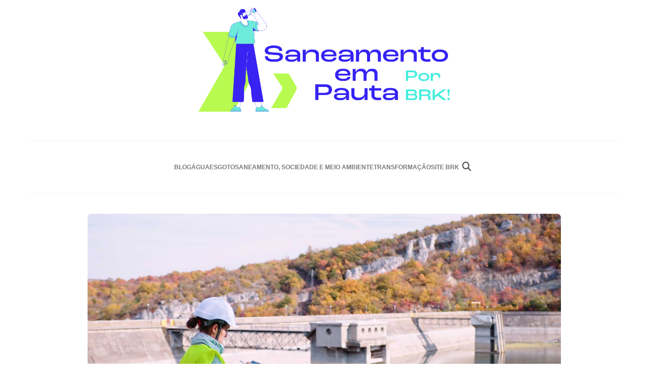

--- FILE ---
content_type: text/html; charset=UTF-8
request_url: https://blog.brkambiental.com.br/recursos-hidricos/
body_size: 13429
content:
<!DOCTYPE html>
<html lang="pt-BR">

<head>
    <meta charset="UTF-8">
    <meta name="viewport" content="width=device-width, initial-scale=1">
    <title>O que são recursos hídricos e quais os tipos que existem? &#8211; Saneamento em Pauta</title>
<meta name='robots' content='max-image-preview:large' />
<link rel='dns-prefetch' href='//cdn.jsdelivr.net' />
<link rel='dns-prefetch' href='//cdnjs.cloudflare.com' />
<link rel="alternate" type="application/rss+xml" title="Feed de comentários para Saneamento em Pauta &raquo; O que são recursos hídricos e quais os tipos que existem?" href="https://blog.brkambiental.com.br/recursos-hidricos/feed/" />
<script type="text/javascript">
/* <![CDATA[ */
window._wpemojiSettings = {"baseUrl":"https:\/\/s.w.org\/images\/core\/emoji\/15.0.3\/72x72\/","ext":".png","svgUrl":"https:\/\/s.w.org\/images\/core\/emoji\/15.0.3\/svg\/","svgExt":".svg","source":{"concatemoji":"https:\/\/blog.brkambiental.com.br\/wp-includes\/js\/wp-emoji-release.min.js?ver=6.6.4"}};
/*! This file is auto-generated */
!function(i,n){var o,s,e;function c(e){try{var t={supportTests:e,timestamp:(new Date).valueOf()};sessionStorage.setItem(o,JSON.stringify(t))}catch(e){}}function p(e,t,n){e.clearRect(0,0,e.canvas.width,e.canvas.height),e.fillText(t,0,0);var t=new Uint32Array(e.getImageData(0,0,e.canvas.width,e.canvas.height).data),r=(e.clearRect(0,0,e.canvas.width,e.canvas.height),e.fillText(n,0,0),new Uint32Array(e.getImageData(0,0,e.canvas.width,e.canvas.height).data));return t.every(function(e,t){return e===r[t]})}function u(e,t,n){switch(t){case"flag":return n(e,"\ud83c\udff3\ufe0f\u200d\u26a7\ufe0f","\ud83c\udff3\ufe0f\u200b\u26a7\ufe0f")?!1:!n(e,"\ud83c\uddfa\ud83c\uddf3","\ud83c\uddfa\u200b\ud83c\uddf3")&&!n(e,"\ud83c\udff4\udb40\udc67\udb40\udc62\udb40\udc65\udb40\udc6e\udb40\udc67\udb40\udc7f","\ud83c\udff4\u200b\udb40\udc67\u200b\udb40\udc62\u200b\udb40\udc65\u200b\udb40\udc6e\u200b\udb40\udc67\u200b\udb40\udc7f");case"emoji":return!n(e,"\ud83d\udc26\u200d\u2b1b","\ud83d\udc26\u200b\u2b1b")}return!1}function f(e,t,n){var r="undefined"!=typeof WorkerGlobalScope&&self instanceof WorkerGlobalScope?new OffscreenCanvas(300,150):i.createElement("canvas"),a=r.getContext("2d",{willReadFrequently:!0}),o=(a.textBaseline="top",a.font="600 32px Arial",{});return e.forEach(function(e){o[e]=t(a,e,n)}),o}function t(e){var t=i.createElement("script");t.src=e,t.defer=!0,i.head.appendChild(t)}"undefined"!=typeof Promise&&(o="wpEmojiSettingsSupports",s=["flag","emoji"],n.supports={everything:!0,everythingExceptFlag:!0},e=new Promise(function(e){i.addEventListener("DOMContentLoaded",e,{once:!0})}),new Promise(function(t){var n=function(){try{var e=JSON.parse(sessionStorage.getItem(o));if("object"==typeof e&&"number"==typeof e.timestamp&&(new Date).valueOf()<e.timestamp+604800&&"object"==typeof e.supportTests)return e.supportTests}catch(e){}return null}();if(!n){if("undefined"!=typeof Worker&&"undefined"!=typeof OffscreenCanvas&&"undefined"!=typeof URL&&URL.createObjectURL&&"undefined"!=typeof Blob)try{var e="postMessage("+f.toString()+"("+[JSON.stringify(s),u.toString(),p.toString()].join(",")+"));",r=new Blob([e],{type:"text/javascript"}),a=new Worker(URL.createObjectURL(r),{name:"wpTestEmojiSupports"});return void(a.onmessage=function(e){c(n=e.data),a.terminate(),t(n)})}catch(e){}c(n=f(s,u,p))}t(n)}).then(function(e){for(var t in e)n.supports[t]=e[t],n.supports.everything=n.supports.everything&&n.supports[t],"flag"!==t&&(n.supports.everythingExceptFlag=n.supports.everythingExceptFlag&&n.supports[t]);n.supports.everythingExceptFlag=n.supports.everythingExceptFlag&&!n.supports.flag,n.DOMReady=!1,n.readyCallback=function(){n.DOMReady=!0}}).then(function(){return e}).then(function(){var e;n.supports.everything||(n.readyCallback(),(e=n.source||{}).concatemoji?t(e.concatemoji):e.wpemoji&&e.twemoji&&(t(e.twemoji),t(e.wpemoji)))}))}((window,document),window._wpemojiSettings);
/* ]]> */
</script>
<style id='wp-emoji-styles-inline-css' type='text/css'>

	img.wp-smiley, img.emoji {
		display: inline !important;
		border: none !important;
		box-shadow: none !important;
		height: 1em !important;
		width: 1em !important;
		margin: 0 0.07em !important;
		vertical-align: -0.1em !important;
		background: none !important;
		padding: 0 !important;
	}
</style>
<link rel='stylesheet' id='wp-block-library-css' href='https://blog.brkambiental.com.br/wp-includes/css/dist/block-library/style.min.css?ver=6.6.4' type='text/css' media='all' />
<style id='wp-block-library-theme-inline-css' type='text/css'>
.wp-block-audio :where(figcaption){color:#555;font-size:13px;text-align:center}.is-dark-theme .wp-block-audio :where(figcaption){color:#ffffffa6}.wp-block-audio{margin:0 0 1em}.wp-block-code{border:1px solid #ccc;border-radius:4px;font-family:Menlo,Consolas,monaco,monospace;padding:.8em 1em}.wp-block-embed :where(figcaption){color:#555;font-size:13px;text-align:center}.is-dark-theme .wp-block-embed :where(figcaption){color:#ffffffa6}.wp-block-embed{margin:0 0 1em}.blocks-gallery-caption{color:#555;font-size:13px;text-align:center}.is-dark-theme .blocks-gallery-caption{color:#ffffffa6}:root :where(.wp-block-image figcaption){color:#555;font-size:13px;text-align:center}.is-dark-theme :root :where(.wp-block-image figcaption){color:#ffffffa6}.wp-block-image{margin:0 0 1em}.wp-block-pullquote{border-bottom:4px solid;border-top:4px solid;color:currentColor;margin-bottom:1.75em}.wp-block-pullquote cite,.wp-block-pullquote footer,.wp-block-pullquote__citation{color:currentColor;font-size:.8125em;font-style:normal;text-transform:uppercase}.wp-block-quote{border-left:.25em solid;margin:0 0 1.75em;padding-left:1em}.wp-block-quote cite,.wp-block-quote footer{color:currentColor;font-size:.8125em;font-style:normal;position:relative}.wp-block-quote.has-text-align-right{border-left:none;border-right:.25em solid;padding-left:0;padding-right:1em}.wp-block-quote.has-text-align-center{border:none;padding-left:0}.wp-block-quote.is-large,.wp-block-quote.is-style-large,.wp-block-quote.is-style-plain{border:none}.wp-block-search .wp-block-search__label{font-weight:700}.wp-block-search__button{border:1px solid #ccc;padding:.375em .625em}:where(.wp-block-group.has-background){padding:1.25em 2.375em}.wp-block-separator.has-css-opacity{opacity:.4}.wp-block-separator{border:none;border-bottom:2px solid;margin-left:auto;margin-right:auto}.wp-block-separator.has-alpha-channel-opacity{opacity:1}.wp-block-separator:not(.is-style-wide):not(.is-style-dots){width:100px}.wp-block-separator.has-background:not(.is-style-dots){border-bottom:none;height:1px}.wp-block-separator.has-background:not(.is-style-wide):not(.is-style-dots){height:2px}.wp-block-table{margin:0 0 1em}.wp-block-table td,.wp-block-table th{word-break:normal}.wp-block-table :where(figcaption){color:#555;font-size:13px;text-align:center}.is-dark-theme .wp-block-table :where(figcaption){color:#ffffffa6}.wp-block-video :where(figcaption){color:#555;font-size:13px;text-align:center}.is-dark-theme .wp-block-video :where(figcaption){color:#ffffffa6}.wp-block-video{margin:0 0 1em}:root :where(.wp-block-template-part.has-background){margin-bottom:0;margin-top:0;padding:1.25em 2.375em}
</style>
<style id='classic-theme-styles-inline-css' type='text/css'>
/*! This file is auto-generated */
.wp-block-button__link{color:#fff;background-color:#32373c;border-radius:9999px;box-shadow:none;text-decoration:none;padding:calc(.667em + 2px) calc(1.333em + 2px);font-size:1.125em}.wp-block-file__button{background:#32373c;color:#fff;text-decoration:none}
</style>
<style id='global-styles-inline-css' type='text/css'>
:root{--wp--preset--aspect-ratio--square: 1;--wp--preset--aspect-ratio--4-3: 4/3;--wp--preset--aspect-ratio--3-4: 3/4;--wp--preset--aspect-ratio--3-2: 3/2;--wp--preset--aspect-ratio--2-3: 2/3;--wp--preset--aspect-ratio--16-9: 16/9;--wp--preset--aspect-ratio--9-16: 9/16;--wp--preset--color--black: #000000;--wp--preset--color--cyan-bluish-gray: #abb8c3;--wp--preset--color--white: #ffffff;--wp--preset--color--pale-pink: #f78da7;--wp--preset--color--vivid-red: #cf2e2e;--wp--preset--color--luminous-vivid-orange: #ff6900;--wp--preset--color--luminous-vivid-amber: #fcb900;--wp--preset--color--light-green-cyan: #7bdcb5;--wp--preset--color--vivid-green-cyan: #00d084;--wp--preset--color--pale-cyan-blue: #8ed1fc;--wp--preset--color--vivid-cyan-blue: #0693e3;--wp--preset--color--vivid-purple: #9b51e0;--wp--preset--gradient--vivid-cyan-blue-to-vivid-purple: linear-gradient(135deg,rgba(6,147,227,1) 0%,rgb(155,81,224) 100%);--wp--preset--gradient--light-green-cyan-to-vivid-green-cyan: linear-gradient(135deg,rgb(122,220,180) 0%,rgb(0,208,130) 100%);--wp--preset--gradient--luminous-vivid-amber-to-luminous-vivid-orange: linear-gradient(135deg,rgba(252,185,0,1) 0%,rgba(255,105,0,1) 100%);--wp--preset--gradient--luminous-vivid-orange-to-vivid-red: linear-gradient(135deg,rgba(255,105,0,1) 0%,rgb(207,46,46) 100%);--wp--preset--gradient--very-light-gray-to-cyan-bluish-gray: linear-gradient(135deg,rgb(238,238,238) 0%,rgb(169,184,195) 100%);--wp--preset--gradient--cool-to-warm-spectrum: linear-gradient(135deg,rgb(74,234,220) 0%,rgb(151,120,209) 20%,rgb(207,42,186) 40%,rgb(238,44,130) 60%,rgb(251,105,98) 80%,rgb(254,248,76) 100%);--wp--preset--gradient--blush-light-purple: linear-gradient(135deg,rgb(255,206,236) 0%,rgb(152,150,240) 100%);--wp--preset--gradient--blush-bordeaux: linear-gradient(135deg,rgb(254,205,165) 0%,rgb(254,45,45) 50%,rgb(107,0,62) 100%);--wp--preset--gradient--luminous-dusk: linear-gradient(135deg,rgb(255,203,112) 0%,rgb(199,81,192) 50%,rgb(65,88,208) 100%);--wp--preset--gradient--pale-ocean: linear-gradient(135deg,rgb(255,245,203) 0%,rgb(182,227,212) 50%,rgb(51,167,181) 100%);--wp--preset--gradient--electric-grass: linear-gradient(135deg,rgb(202,248,128) 0%,rgb(113,206,126) 100%);--wp--preset--gradient--midnight: linear-gradient(135deg,rgb(2,3,129) 0%,rgb(40,116,252) 100%);--wp--preset--font-size--small: 13px;--wp--preset--font-size--medium: 20px;--wp--preset--font-size--large: 36px;--wp--preset--font-size--x-large: 42px;--wp--preset--spacing--20: 0.44rem;--wp--preset--spacing--30: 0.67rem;--wp--preset--spacing--40: 1rem;--wp--preset--spacing--50: 1.5rem;--wp--preset--spacing--60: 2.25rem;--wp--preset--spacing--70: 3.38rem;--wp--preset--spacing--80: 5.06rem;--wp--preset--shadow--natural: 6px 6px 9px rgba(0, 0, 0, 0.2);--wp--preset--shadow--deep: 12px 12px 50px rgba(0, 0, 0, 0.4);--wp--preset--shadow--sharp: 6px 6px 0px rgba(0, 0, 0, 0.2);--wp--preset--shadow--outlined: 6px 6px 0px -3px rgba(255, 255, 255, 1), 6px 6px rgba(0, 0, 0, 1);--wp--preset--shadow--crisp: 6px 6px 0px rgba(0, 0, 0, 1);}:where(.is-layout-flex){gap: 0.5em;}:where(.is-layout-grid){gap: 0.5em;}body .is-layout-flex{display: flex;}.is-layout-flex{flex-wrap: wrap;align-items: center;}.is-layout-flex > :is(*, div){margin: 0;}body .is-layout-grid{display: grid;}.is-layout-grid > :is(*, div){margin: 0;}:where(.wp-block-columns.is-layout-flex){gap: 2em;}:where(.wp-block-columns.is-layout-grid){gap: 2em;}:where(.wp-block-post-template.is-layout-flex){gap: 1.25em;}:where(.wp-block-post-template.is-layout-grid){gap: 1.25em;}.has-black-color{color: var(--wp--preset--color--black) !important;}.has-cyan-bluish-gray-color{color: var(--wp--preset--color--cyan-bluish-gray) !important;}.has-white-color{color: var(--wp--preset--color--white) !important;}.has-pale-pink-color{color: var(--wp--preset--color--pale-pink) !important;}.has-vivid-red-color{color: var(--wp--preset--color--vivid-red) !important;}.has-luminous-vivid-orange-color{color: var(--wp--preset--color--luminous-vivid-orange) !important;}.has-luminous-vivid-amber-color{color: var(--wp--preset--color--luminous-vivid-amber) !important;}.has-light-green-cyan-color{color: var(--wp--preset--color--light-green-cyan) !important;}.has-vivid-green-cyan-color{color: var(--wp--preset--color--vivid-green-cyan) !important;}.has-pale-cyan-blue-color{color: var(--wp--preset--color--pale-cyan-blue) !important;}.has-vivid-cyan-blue-color{color: var(--wp--preset--color--vivid-cyan-blue) !important;}.has-vivid-purple-color{color: var(--wp--preset--color--vivid-purple) !important;}.has-black-background-color{background-color: var(--wp--preset--color--black) !important;}.has-cyan-bluish-gray-background-color{background-color: var(--wp--preset--color--cyan-bluish-gray) !important;}.has-white-background-color{background-color: var(--wp--preset--color--white) !important;}.has-pale-pink-background-color{background-color: var(--wp--preset--color--pale-pink) !important;}.has-vivid-red-background-color{background-color: var(--wp--preset--color--vivid-red) !important;}.has-luminous-vivid-orange-background-color{background-color: var(--wp--preset--color--luminous-vivid-orange) !important;}.has-luminous-vivid-amber-background-color{background-color: var(--wp--preset--color--luminous-vivid-amber) !important;}.has-light-green-cyan-background-color{background-color: var(--wp--preset--color--light-green-cyan) !important;}.has-vivid-green-cyan-background-color{background-color: var(--wp--preset--color--vivid-green-cyan) !important;}.has-pale-cyan-blue-background-color{background-color: var(--wp--preset--color--pale-cyan-blue) !important;}.has-vivid-cyan-blue-background-color{background-color: var(--wp--preset--color--vivid-cyan-blue) !important;}.has-vivid-purple-background-color{background-color: var(--wp--preset--color--vivid-purple) !important;}.has-black-border-color{border-color: var(--wp--preset--color--black) !important;}.has-cyan-bluish-gray-border-color{border-color: var(--wp--preset--color--cyan-bluish-gray) !important;}.has-white-border-color{border-color: var(--wp--preset--color--white) !important;}.has-pale-pink-border-color{border-color: var(--wp--preset--color--pale-pink) !important;}.has-vivid-red-border-color{border-color: var(--wp--preset--color--vivid-red) !important;}.has-luminous-vivid-orange-border-color{border-color: var(--wp--preset--color--luminous-vivid-orange) !important;}.has-luminous-vivid-amber-border-color{border-color: var(--wp--preset--color--luminous-vivid-amber) !important;}.has-light-green-cyan-border-color{border-color: var(--wp--preset--color--light-green-cyan) !important;}.has-vivid-green-cyan-border-color{border-color: var(--wp--preset--color--vivid-green-cyan) !important;}.has-pale-cyan-blue-border-color{border-color: var(--wp--preset--color--pale-cyan-blue) !important;}.has-vivid-cyan-blue-border-color{border-color: var(--wp--preset--color--vivid-cyan-blue) !important;}.has-vivid-purple-border-color{border-color: var(--wp--preset--color--vivid-purple) !important;}.has-vivid-cyan-blue-to-vivid-purple-gradient-background{background: var(--wp--preset--gradient--vivid-cyan-blue-to-vivid-purple) !important;}.has-light-green-cyan-to-vivid-green-cyan-gradient-background{background: var(--wp--preset--gradient--light-green-cyan-to-vivid-green-cyan) !important;}.has-luminous-vivid-amber-to-luminous-vivid-orange-gradient-background{background: var(--wp--preset--gradient--luminous-vivid-amber-to-luminous-vivid-orange) !important;}.has-luminous-vivid-orange-to-vivid-red-gradient-background{background: var(--wp--preset--gradient--luminous-vivid-orange-to-vivid-red) !important;}.has-very-light-gray-to-cyan-bluish-gray-gradient-background{background: var(--wp--preset--gradient--very-light-gray-to-cyan-bluish-gray) !important;}.has-cool-to-warm-spectrum-gradient-background{background: var(--wp--preset--gradient--cool-to-warm-spectrum) !important;}.has-blush-light-purple-gradient-background{background: var(--wp--preset--gradient--blush-light-purple) !important;}.has-blush-bordeaux-gradient-background{background: var(--wp--preset--gradient--blush-bordeaux) !important;}.has-luminous-dusk-gradient-background{background: var(--wp--preset--gradient--luminous-dusk) !important;}.has-pale-ocean-gradient-background{background: var(--wp--preset--gradient--pale-ocean) !important;}.has-electric-grass-gradient-background{background: var(--wp--preset--gradient--electric-grass) !important;}.has-midnight-gradient-background{background: var(--wp--preset--gradient--midnight) !important;}.has-small-font-size{font-size: var(--wp--preset--font-size--small) !important;}.has-medium-font-size{font-size: var(--wp--preset--font-size--medium) !important;}.has-large-font-size{font-size: var(--wp--preset--font-size--large) !important;}.has-x-large-font-size{font-size: var(--wp--preset--font-size--x-large) !important;}
:where(.wp-block-post-template.is-layout-flex){gap: 1.25em;}:where(.wp-block-post-template.is-layout-grid){gap: 1.25em;}
:where(.wp-block-columns.is-layout-flex){gap: 2em;}:where(.wp-block-columns.is-layout-grid){gap: 2em;}
:root :where(.wp-block-pullquote){font-size: 1.5em;line-height: 1.6;}
</style>
<link rel='stylesheet' id='ppress-frontend-css' href='/wp-content/plugins/wp-user-avatar/assets/css/frontend.min.css?ver=4.15.25' type='text/css' media='all' />
<link rel='stylesheet' id='ppress-flatpickr-css' href='/wp-content/plugins/wp-user-avatar/assets/flatpickr/flatpickr.min.css?ver=4.15.25' type='text/css' media='all' />
<link rel='stylesheet' id='ppress-select2-css' href='/wp-content/plugins/wp-user-avatar/assets/select2/select2.min.css?ver=6.6.4' type='text/css' media='all' />
<link rel='stylesheet' id='dashicons-css' href='https://blog.brkambiental.com.br/wp-includes/css/dashicons.min.css?ver=6.6.4' type='text/css' media='all' />
<link rel='stylesheet' id='font-awesome-css' href='https://cdnjs.cloudflare.com/ajax/libs/font-awesome/6.5.1/css/all.min.css?ver=6.5.1' type='text/css' media='all' />
<link rel='stylesheet' id='slick-slider-css-css' href='https://cdn.jsdelivr.net/npm/slick-carousel@1.8.1/slick/slick.css?ver=1.8.1' type='text/css' media='all' />
<link rel='stylesheet' id='mosten-style-css' href='/wp-content/themes/brk/style.css?ver=1751034090' type='text/css' media='all' />
<script type="text/javascript" src="https://blog.brkambiental.com.br/wp-includes/js/jquery/jquery.min.js?ver=3.7.1" id="jquery-core-js"></script>
<script type="text/javascript" src="https://blog.brkambiental.com.br/wp-includes/js/jquery/jquery-migrate.min.js?ver=3.4.1" id="jquery-migrate-js"></script>
<script type="text/javascript" src="/wp-content/plugins/wp-user-avatar/assets/flatpickr/flatpickr.min.js?ver=4.15.25" id="ppress-flatpickr-js"></script>
<script type="text/javascript" src="/wp-content/plugins/wp-user-avatar/assets/select2/select2.min.js?ver=4.15.25" id="ppress-select2-js"></script>
<link rel="https://api.w.org/" href="https://blog.brkambiental.com.br/wp-json/" /><link rel="alternate" title="JSON" type="application/json" href="https://blog.brkambiental.com.br/wp-json/wp/v2/posts/2598" /><link rel="EditURI" type="application/rsd+xml" title="RSD" href="https://blog.brkambiental.com.br/xmlrpc.php?rsd" />
<meta name="generator" content="WordPress 6.6.4" />
<link rel="canonical" href="https://blog.brkambiental.com.br/recursos-hidricos/" />
<link rel='shortlink' href='https://blog.brkambiental.com.br/?p=2598' />
<link rel="alternate" title="oEmbed (JSON)" type="application/json+oembed" href="https://blog.brkambiental.com.br/wp-json/oembed/1.0/embed?url=https%3A%2F%2Fblog.brkambiental.com.br%2Frecursos-hidricos%2F" />
<link rel="alternate" title="oEmbed (XML)" type="text/xml+oembed" href="https://blog.brkambiental.com.br/wp-json/oembed/1.0/embed?url=https%3A%2F%2Fblog.brkambiental.com.br%2Frecursos-hidricos%2F&#038;format=xml" />
<link rel="icon" href="/wp-content/uploads/2019/01/cropped-oie_transparent-32x32.png" sizes="32x32" />
<link rel="icon" href="/wp-content/uploads/2019/01/cropped-oie_transparent-192x192.png" sizes="192x192" />
<link rel="apple-touch-icon" href="/wp-content/uploads/2019/01/cropped-oie_transparent-180x180.png" />
<meta name="msapplication-TileImage" content="/wp-content/uploads/2019/01/cropped-oie_transparent-270x270.png" />
    <style>
        /* Estilos gerais */
        header {
            display: flex;
            flex-direction: column;
            justify-content: center;
            align-items: center;
            margin-bottom: 40px;
            position: relative;
        }

        header h1 {
            margin: 0;
        }

        header h1 img {
            height: 250px;
            margin-bottom: 20px;
            max-width: 100%;
        }

        header nav {
            padding: 40px;
            gap: 40px;
            display: flex;
            justify-content: center;
            border-top: 1px solid #F1F1F1;
            border-bottom: 1px solid #F1F1F1;
            position: relative;
            width: 100%;
            box-sizing: border-box;
            align-items: center;
        }

        header .container {
            width: 100%;
        }

        header ul {
            display: flex;
            gap: 50px;
            padding: 0;
            margin: 0;
        }

        header ul li {
            color: #3D3D3DB0;
            list-style: none;
            font-size: 12px;
            font-weight: bold;
            text-transform: uppercase;
            text-shadow: none;
        }

        header ul li a {
            text-decoration: none;
            color: #3D3D3DB0;
        }

        header ul li a:hover {
            color: var(--primary-color);
        }

        header .current-menu-item a {
            color: var(--primary-color) !important;
        }

        /* Estilos do sistema de pesquisa */
        #search-toggle {
            background: none;
            border: none;
            cursor: pointer;
            font-size: 18px;
            color: #3D3D3DB0;
            transition: color 0.3s ease;
            display: none;
        }

        .menu-toggle.active .menu-open,
        .menu-toggle.active #search-toggle {
            display: none;
        }

        #search-toggle:hover {
            color: var(--primary-color);
        }

        /* Menu mobile */
        .menu-toggle {
            display: none;
            background: none;
            border: none;
            cursor: pointer;
            padding: 10px;
            position: relative;
        }

        .menu-toggle img {
            width: 100%;
            height: 100%;
            position: absolute;
            top: 50%;
            left: 50%;
            transform: translate(-50%, -50%);
            transition: opacity 0.3s ease;
        }

        .menu-toggle .menu-open {
            opacity: 1;
        }

        .menu-toggle .menu-open,
        .fa-search {
            font-size: 18px;
            color: var(--font-color);
        }

        .search-popup .fa-search {
            color: white;
        }

        .menu-toggle .menu-close {
            opacity: 0;
            display: none;
        }

        .menu-toggle.active .menu-open {
            opacity: 0;
        }

        .menu-toggle.active .menu-close {
            opacity: 1;
        }

        .container-mobile-itens {
            display: flex;
            width: 100%;
            justify-content: center;
            align-items: center;
        }

        /* Popup de busca */
        .search-popup {
            display: none;
            position: fixed;
            top: 0;
            left: 0;
            width: 100%;
            height: 100%;
            z-index: 9999;
            align-items: center;
            justify-content: center;
        }

        .search-popup.active {
            display: flex;
        }

        .search-overlay {
            position: absolute;
            top: 0;
            left: 0;
            width: 100%;
            height: 100%;
            background: rgba(0, 0, 0, 0.8);
            cursor: pointer;
        }

        .search-content {
            position: relative;
            z-index: 10000;
            width: 80%;
            max-width: 600px;
            background: #fff;
            border-radius: 8px;
            box-shadow: 0 4px 15px rgba(0, 0, 0, 0.2);
        }

        .search-form {
            display: flex;
            height: 60px;
        }

        .search-field {
            width: 100%;
            padding: 15px;
            font-size: 18px;
            border: 1px solid #F1F1F1;
            background: none;
            border-radius: 8px 0 0 8px;
            color: #3D3D3D;
            outline: none;
        }

        .search-submit {
            background: var(--primary-color);
            border: none;
            font-size: 18px;
            cursor: pointer;
            color: white;
            padding: 0 20px;
            border-radius: 0 8px 8px 0;
            transition: background-color 0.3s ease;
        }

        .search-submit:hover {
            background-color: #3D3D3D;
        }

        .search-toggle {
            background: none;
            border: none;
            cursor: pointer;
            font-size: 18px;
            color: #3D3D3DB0;
            transition: color 0.3s ease;
        }

        .search-toggle:hover {
            color: var(--primary-color);
        }

        /* Estilos para mobile */
        @media screen and (max-width: 1024px) {
            header {
                padding: 20px;
                margin-bottom: 20px;
            }

            header h1 img {
                height: 150px;
                margin-bottom: 10px;
            }

            .container-mobile-itens {
                display: flex;
                height: 30px;
            }

            header nav {
                display: none;
                position: fixed;
                top: 0;
                left: 0;
                width: 100%;
                height: 100vh;
                background: white;
                flex-direction: column;
                align-items: center;
                justify-content: center;
                z-index: 9998;
                padding: 80px 20px 20px;
                border: none;
            }

            header nav.active {
                display: flex;
            }

            header ul {
                flex-direction: column;
                gap: 20px;
                text-align: center;
            }

            header ul li {
                font-size: 16px;
            }

            .search-toggle {
                font-size: 20px;
            }

            .menu-toggle {
                display: block;
                z-index: 9999;
                color: var(--font-color);
                margin-left: 30px;
            }

            .menu-toggle.active {
                font-size: 40px;
            }

            .search-content {
                width: 90%;
            }

            .fa-search {
                font-size: 25px;
            }

            #search-toggle,
            #search-toggle .fa-search {
                display: block;
                font-size: 18px;
            }

            .menu-toggle.active .menu-close {
                display: block;
            }
        }
    </style>
</head>

<body data-rsssl=1 class="post-template-default single single-post postid-2598 single-format-standard">
    <header>
        <h1>
            <a href="/">
                <img src="/wp-content/themes/brk/assets/images/logotipo.webp" alt="Saneamento em Pauta">
            </a>
        </h1>

        <div class="container-mobile-itens">
            <button class="menu-toggle" aria-label="Menu">
                <i class="fas fa-bars menu-open"></i>
                <i class="fas fa-times menu-close"></i>
            </button>
            <button id="search-toggle" aria-label="Abrir busca">
                <i class="fas fa-search"></i>
            </button>
        </div>

        <div class="container">
            <nav>
                <div class="menu-menu-principal-container"><ul id="primary-menu" class="menu"><li id="menu-item-2487" class="menu-item menu-item-type-custom menu-item-object-custom menu-item-2487"><a href="https://app-blog-eus2-001-prd.azurewebsites.net/">Blog</a></li>
<li id="menu-item-1322" class="menu-item menu-item-type-taxonomy menu-item-object-category current-post-ancestor current-menu-parent current-post-parent menu-item-1322"><a href="https://blog.brkambiental.com.br/categoria/agua/">Água</a></li>
<li id="menu-item-1321" class="menu-item menu-item-type-taxonomy menu-item-object-category menu-item-1321"><a href="https://blog.brkambiental.com.br/categoria/esgoto/">Esgoto</a></li>
<li id="menu-item-1330" class="menu-item menu-item-type-taxonomy menu-item-object-category menu-item-1330"><a href="https://blog.brkambiental.com.br/categoria/saneamento-sociedade-e-meio-ambiente/">Saneamento, sociedade e meio ambiente</a></li>
<li id="menu-item-1331" class="menu-item menu-item-type-taxonomy menu-item-object-category menu-item-1331"><a href="https://blog.brkambiental.com.br/categoria/transformacao/">Transformação</a></li>
<li id="menu-item-2483" class="menu-item menu-item-type-custom menu-item-object-custom menu-item-2483"><a target="_blank" rel="noopener noreferrer" href="https://www.brkambiental.com.br/">Site BRK</a></li>
</ul></div>                <button id="search-toggle-desktop" class="search-toggle" aria-label="Abrir busca">
                    <i class="fas fa-search"></i>
                </button>
            </nav>
        </div>
    </header>

    <!-- Popup de busca -->
    <div class="search-popup">
        <div class="search-overlay"></div>
        <div class="search-content">
            <form role="search" method="get" class="search-form" action="https://blog.brkambiental.com.br/">
                <input type="search" class="search-field" placeholder="Digite sua busca..."
                    value="" name="s" />
                <button type="submit" class="search-submit">
                    <i class="fas fa-search"></i>
                </button>
            </form>
        </div>
    </div>

    <script>
        document.addEventListener('DOMContentLoaded', function() {
            const menuToggle = document.querySelector('.menu-toggle');
            const navigation = document.querySelector('header nav');
            const searchToggle = document.querySelector('#search-toggle');
            const searchToggleDesktop = document.querySelector('#search-toggle-desktop');
            const searchPopup = document.querySelector('.search-popup');
            const searchOverlay = document.querySelector('.search-overlay');
            const searchField = document.querySelector('.search-field');

            // Menu mobile
            menuToggle.addEventListener('click', function() {
                this.classList.toggle('active');
                navigation.classList.toggle('active');
            });

            // Abrir popup de busca (mobile)
            searchToggle.addEventListener('click', function(e) {
                e.preventDefault();
                searchPopup.classList.add('active');
                searchField.focus();
            });

            // Abrir popup de busca (desktop)
            searchToggleDesktop.addEventListener('click', function(e) {
                e.preventDefault();
                searchPopup.classList.add('active');
                searchField.focus();
            });

            // Fechar ao clicar no overlay
            searchOverlay.addEventListener('click', function() {
                searchPopup.classList.remove('active');
            });

            // Fechar ao pressionar Esc
            document.addEventListener('keydown', function(e) {
                if (e.key === 'Escape') {
                    if (searchPopup.classList.contains('active')) {
                        searchPopup.classList.remove('active');
                    }
                    if (navigation.classList.contains('active')) {
                        menuToggle.classList.remove('active');
                        navigation.classList.remove('active');
                    }
                }
            });
        });
    </script><!-- <link href="https://cdn.jsdelivr.net/npm/@wordpress/block-library@9.22.0/build-style/style.min.css" rel="stylesheet"> -->
<style>
    section.noticia {
        padding-bottom: 40px;
    }

    section.noticia .container {
        max-width: 975px;
        display: flex;
        flex-direction: column;
        gap: 30px;
    }

    section.noticia img.thumbnail {
        width: 100%;
        display: block;
        margin: auto;
        border-radius: 8px;
    }

    section.noticia .title {
        font-size: 36px;
        color: var(--font-color);
        margin: 0;
    }

    section.noticia .brk-post-meta {
        font-size: 14px !important;
    }

    section .content {
        color: #505050;
    }

    h3.wp-block-heading {
        font-size: 21px;
    }

    h2.wp-block-heading {
        font-size: 24px;
    }

    section .content h2 {
        margin: 2rem 0;
    }

    section .content h3 {
        margin: 1rem 0;
    }

    section .content p {
        font-size: 16px;
        line-height: 1.8;
    }

    section .content a {
        color: var(--primary-color);
    }

    section.section-posts-relacionados .related-posts-title,
    section.section-comments .comments-title {
        display: flex;
        align-items: center;
        gap: 20px;
    }

    section.section-posts-relacionados .related-posts-title,
    section.section-comments .comments-title {
        margin-bottom: 20px;
    }

    section.section-posts-relacionados .related-posts-title h2,
    section.section-comments .comments-title h2 {
        color: var(--font-color);
    }

    section.section-posts-relacionados .related-posts-title hr,
    section.section-comments .comments-title hr {
        width: 65%;
        height: 1px;
        background-color: #f0f0f0;
        border: 0px;
        margin: 0px
    }

    /* Comments */
    section.section-comments div#respond {
        padding: 40px;
        background-color: #f5f5f5;
        border-radius: 8px;
        margin-top: 80px;
    }

    section.section-comments #comments {
        color: var(--font-color);
    }

    section.section-comments ol {
        padding: 0px;
    }

    section.section-comments .comment-meta {
        display: flex;
        justify-content: space-between;
        align-items: center;
    }

    section.section-comments .comment-metadata {
        font-size: 11px;
    }

    section.section-comments .comment-metadata a {
        color: var(--primary-color) !important;
    }

    section.section-comments .comment-metadata a:hover {
        text-decoration: underline;
    }

    section.section-comments .comment-content {
        margin-bottom: 10px;
    }

    section.section-comments .comment-reply-link {
        font-size: 11px;
        color: var(--primary-color);
    }

    section.section-comments #respond {
        color: var(--font-color);
    }

    section.section-comments #respond h3 {
        font-size: 32px;
        font-weight: 500;
        margin-bottom: 15px;
    }

    section.section-comments #respond a {
        color: #3700ff;
    }

    section.section-comments#respond a:hover {
        text-decoration: underline;
    }

    section.section-comments #respond #comment {
        width: 100%;
        outline: none;
        padding: 20px;
    }

    section.section-comments #commentform .comment-form-comment,
    section.section-comments #commentform .form-submit {
        width: 100%;
        margin-top: 10px;
    }

    section.section-comments .comment-author {
        display: flex;
        gap: 10px;
        align-items: center;
    }

    section.section-comments .avatar {
        width: 42px;
        height: 42px;
    }

    section.section-comments li {
        list-style: none !important;
    }

    section.section-comments #commentform .comment-form-comment,
    section.section-comments #commentform .form-submit {
        width: 100%;
    }

    section.section-comments #commentform .comment-form-email,
    section.section-comments#commentform .comment-form-url {
        width: 33%;
    }

    @media screen and (max-width: 990px) {

        section.section-comments #commentform .comment-form-email,
        section.section-comments #commentform .comment-form-url,
        section.section-comments #commentform .comment-form-author {
            width: 100% !important;
        }
    }

    section.section-comments .comment-form {
        display: flex;
        flex-direction: column;
        gap: 20px;
    }

    section.section-comments #commentform input,
    section.section-comments #commentform textarea {
        background-color: white;
        border: none;
        border-radius: 8px;
        width: 100%;
        padding: 10px;
        outline: 0px;
    }

    section.section-comments #commentform label {
        margin-bottom: 10px;
        font-size: 12px;
        color: #8d8d8d;
    }

    section.section-comments #commentform #submit {
        background-color: #505050;
        color: #fff;
        line-height: 44px;
        padding: 0 30px;
        border: none;
        font-weight: 700;
        font-size: 11px;
        text-transform: uppercase;
    }

    section.section-comments #commentform input#submit:hover {
        background-color: #353535 !important;
    }

    section.section-comments #comments a {
        color: #3700ff;
    }
</style>

<section class="noticia">
    <div class="container">
                    <img class="thumbnail" src="/wp-content/uploads/2023/09/recursos-hidricos.jpeg" alt="O que são recursos hídricos e quais os tipos que existem?">
        
                    <p class="category">Água</p>
        
        <h1 class="title"><strong>O que são recursos hídricos e quais os tipos que existem?</strong></h1>

            <style>
        .brk-post-meta {
            font-size: 14px;
            color: #666;
            display: flex;
            align-items: center;
            gap: 5px;
            /* color: white; */
            font-size: 10px !important;
        }

        .brk-author {
            font-weight: bold;
        }

        .brk-divider {
            margin: 0 5px;
            color: #ccc;
        }

        .brk-comments,
        .brk-reading-time {
            display: flex;
            align-items: center;
            gap: 3px;
        }

        .brk-comments i,
        .brk-reading-time i {
            font-size: 16px;
            color: #999;
        }

        .brk-comments i,
        .brk-reading-time i {
            display: flex;
            justify-content: center;
            align-items: center;
        }

        .brk-author {
            display: flex;
            align-items: center;
            text-decoration: none;
            color: #666;
            font-weight: bold;
            gap: 5px;
        }

        .brk-author:hover {
            color: #0078ff;
        }

        .brk-author-avatar img {
            border-radius: 50%;
            width: 32px;
            object-fit: cover;
        }

        .brk-divider {
            margin: 0 5px;
            color: #ccc;
        }

        .brk-comments,
        .brk-reading-time {
            display: flex;
            align-items: center;
            gap: 3px;
        }

        .brk-comments i,
        .brk-reading-time i {
            font-size: 16px;
            color: #999;
        }

        .e-loop-item * {
            word-break: normal;
        }

        @media (max-width: 990px) {

            .brk-comments,
            .brk-divider,
            .brk-reading-time {
                display: none;
            }
        }
    </style>
    <div class="brk-post-meta">
        <a href="https://blog.brkambiental.com.br/author/brkambiental/" class="brk-author" style="display: flex; align-items: center; gap: 5px; text-decoration: none;">
            <span class="brk-author-avatar"><img data-del="avatar" src='/wp-content/uploads/2022/06/Sem-Titulo-1-80x80.png' class='avatar pp-user-avatar avatar-32 photo ' height='32' width='32'/></span>
            <span class="brk-author-name">BRK,</span>
        </a>
        <span class="brk-time-ago">há 2 anos</span>
        <span class="brk-divider"> | </span>
        <span class="brk-comments">
            <i class="dashicons dashicons-admin-comments"></i> 0        </span>
        <span class="brk-divider"> | </span>
        <span class="brk-reading-time">
            <i class="dashicons dashicons-clock"></i> 3 min de leitura        </span>
    </div>

        <div class="content">
            
<p>Os recursos hídricos são o coração da vida em nosso planeta. Compreender a sua natureza, tipos e distribuição é fundamental para garantir um futuro sustentável e saudável para as novas gerações.</p>



<p>No Brasil, <strong>existem desde os rios grandiosos</strong> que cortam as paisagens até os <strong>aquíferos subterrâneos</strong> (camadas rochosas permeáveis que retêm o líquido em seus poros e fendas), que sustentam as fontes de água potável.</p>



<p>Preparamos este post para apresentar os principais tipos, bem como a sua importância para a população. Vamos lá?</p>



<h2 class="wp-block-heading"><strong>O que são recursos hídricos?</strong></h2>



<p>São todas as fontes de <a href="https://app-blog-eus2-001-prd.azurewebsites.net/reaproveitamento-de-agua/" target="_blank" rel="noreferrer noopener">água</a> disponíveis na natureza, como as águas superficiais e subterrâneas, fluentes, emergentes e em depósito, consideradas bens públicos.</p>



<h2 class="wp-block-heading"><strong>Quais os tipos de recursos hídricos?</strong></h2>



<p>A seguir, apresentamos os dois tipos de recursos hídricos existentes conforme sua localização no planeta. Acompanhe!</p>



<h3 class="wp-block-heading">Superficiais</h3>



<p>São as águas que encontramos na superfície terrestre, como:</p>



<ul class="wp-block-list">
<li><strong>rios</strong>: são cursos de água que fluem de maneira contínua e natural, seguindo uma trajetória específica desde suas <a href="https://app-blog-eus2-001-prd.azurewebsites.net/importancia-das-nascentes/" rel="noreferrer noopener" target="_blank">nascentes</a> até sua foz, onde deságuam em um lago, mar ou oceano;</li>



<li><strong>córregos</strong>: são cursos de água menores e mais estreitos que os rios, caracterizados por sua fluidez constante, porém em menor volume;</li>



<li><strong>lagos</strong>: são grandes corpos de água doce ou salgada, geralmente com uma área de superfície significativa e profundidade considerável;</li>



<li><strong>represas</strong>: são estruturas construídas pelo ser humano com o objetivo de armazenar água em grande quantidade;</li>



<li><strong>açudes</strong>: são reservatórios artificiais construídos para armazenar água em menor escala que as represas.</li>
</ul>



<p>Em geral, esses recursos hídricos se movem em direção a um curso específico, formando bacias hidrográficas.</p>



<p>Nas terras brasileiras, existem rios que desempenham um papel vital no fornecimento de água para inúmeras atividades humanas e <a href="https://app-blog-eus2-001-prd.azurewebsites.net/ecossistemas-brasileiros/" rel="noreferrer noopener" target="_blank">ecossistemas</a> como:</p>



<ul class="wp-block-list">
<li>Amazonas;</li>



<li>São Francisco;&nbsp;</li>



<li>Paraná.</li>
</ul>



<p>Já os lagos e represas têm um papel muito importante no armazenamento de água, usada tanto para o abastecimento humano quanto para a irrigação agrícola e geração de energia.</p>



<h3 class="wp-block-heading"><strong>Subterrâneos</strong></h3>



<p><strong>São as águas que se encontram abaixo da superfície</strong>, armazenadas em aquíferos.</p>



<p>Essas reservas são fundamentais para a sustentação de poços e nascentes, que fornecem água potável para muitas comunidades ao redor do mundo.</p>



<p>Um exemplo desse tipo de recurso hídrico subterrâneo é o <strong>aquífero Guarani</strong>. Ele se estende por diversos países da América do Sul, incluindo Brasil, Paraguai, Uruguai e Argentina. Com toda essa extensão, é conhecida como uma das maiores reservas de água doce <a href="https://app-blog-eus2-001-prd.azurewebsites.net/aguas-subterraneas/" rel="noreferrer noopener" target="_blank">subterrânea</a> do mundo.</p>



<h2 class="wp-block-heading"><strong>Qual a importância de compreender os recursos hídricos?</strong></h2>



<p>Todo indivíduo deve ser consciente sobre a importância desses recursos e seu papel vital para a sustentabilidade do planeta. Afinal, a água é finita, e sua disponibilidade pode ser afetada por diversos fatores, como:</p>



<ul class="wp-block-list">
<li><a href="https://app-blog-eus2-001-prd.azurewebsites.net/mudancas-climaticas/" rel="noreferrer noopener" target="_blank">mudanças climáticas</a>;</li>



<li>crescimento populacional;</li>



<li>uso inadequado.</li>
</ul>



<p>Como você pode perceber, conhecer mais sobre os recursos hídricos permite que as pessoas adotem práticas sustentáveis em seu dia a dia, evitando desperdício e poluição, <strong>o que contribui para a preservação desses bens tão preciosos.</strong></p>



<p>E aí, gostou deste post? Então aproveite para seguir as páginas da BRK nas redes sociais para mais conteúdos relevantes sobre o assunto. Estamos no <a href="https://twitter.com/brkambiental" target="_blank" rel="noreferrer noopener">Twitter</a>, no <a href="https://www.facebook.com/brk.ambiental" target="_blank" rel="noreferrer noopener">Facebook</a>, no <a href="https://www.instagram.com/brkambiental/" target="_blank" rel="noreferrer noopener">Instagram</a>, no <a href="https://www.tiktok.com/@brkambiental" target="_blank" rel="noreferrer noopener">TikTok</a>, no <a href="https://www.linkedin.com/company/brkambiental" target="_blank" rel="noreferrer noopener">LinkedIn</a> e no <a href="https://www.youtube.com/c/BRKAmbiental?themeRefresh=1" target="_blank" rel="noreferrer noopener">YouTube</a>. Até a próxima!</p>
        </div>

            <style>
        .custom-post-navigation {
            display: flex;
            justify-content: space-between;
            gap: 20px;
            margin: 20px 0;
        }

        @media (max-width: 990px) {
            .custom-post-navigation {
                flex-direction: column;
            }
        }

        .custom-post-navigation .nav-prev,
        .custom-post-navigation .nav-next {
            flex: 1;
            display: flex;
            align-items: center;
            background-size: cover;
            background-position: center;
            border-radius: 10px;
            padding: 20px;
            color: #fff;
            text-decoration: none;
            overflow: hidden;
            position: relative;
        }

        .custom-post-navigation .nav-prev:hover,
        .custom-post-navigation .nav-next:hover {
            transform: scale(1.05);
            transition: transform 0.3s ease;
        }

        /* Overlay */
        .custom-post-navigation .nav-prev:before,
        .custom-post-navigation .nav-next:before {
            content: '';
            position: absolute;
            top: 0;
            left: 0;
            width: 100%;
            height: 100%;
            background-color: rgba(36, 36, 36, 0.65);
            z-index: 1;
        }

        /* Garantir que o conteúdo fique acima do overlay */
        .custom-post-navigation .content-previous-next-post,
        .custom-post-navigation .arrow {
            z-index: 2;
        }

        .custom-post-navigation .arrow i {
            font-size: 15px;
            color: #ffffff80;
        }

        .custom-post-navigation .nav-prev .arrow,
        .custom-post-navigation .nav-next .arrow {
            display: flex;
            align-items: center;
            justify-content: center;
            width: 30px;
            height: 30px;
            border-radius: 50%;
            font-size: 17px;
            margin-right: 15px;
            border: 3px solid #ffffff80;
        }

        .custom-post-navigation .nav-next .arrow {
            margin-left: 15px;
            margin-right: 0;
        }

        .custom-post-navigation .content-previous-next-post {
            flex: 1;
        }

        .custom-post-navigation h4 {
            margin: 0;
            color: #42eedc;
            font-weight: 700;
            font-size: 11px;
            text-transform: uppercase;
        }

        .custom-post-navigation h3 {
            margin: 10px 0 0;
            font-size: 14px;
            color: white !important;
        }

        .custom-post-navigation h3,
        .custom-post-navigation h4 {
            font-family: Verdana;
        }

        .custom-post-navigation .nav-prev .content-previous-next-post {
            text-align: left;
        }

        .custom-post-navigation .nav-next .content-previous-next-post {
            text-align: right;
        }

        .category-link {
            color: #42eedc !important;
            text-decoration: none !important;
            font-weight: 700;
            font-size: 11px;
            text-transform: uppercase;
        }

        .category-link:hover {
            text-decoration: underline !important;
        }

        .post-categories {
            margin: 0;
        }

        .post-categories a {
            color: #42eedc;
            text-decoration: none !important;
            font-weight: 700;
            font-size: 11px;
            text-transform: uppercase;
        }

        .post-categories a:hover {
            color: #110043;
        }

        /* .post-categories a:after {
            content: ", ";
            color: #42eedc;
        } */

        .post-categories a:last-child:after {
            content: "";
        }
    </style>
<div class="custom-post-navigation"><div class="nav-prev" style="background-image: url(/wp-content/uploads/2019/02/consumo-consciente-papel-cidadao-300x200.jpg);" onclick="window.location.href='https://blog.brkambiental.com.br/consumo-consciente-de-agua/'">
                <a href="https://blog.brkambiental.com.br/consumo-consciente-de-agua/" class="arrow"><i class="icon-arrow-right-circle fas fa-arrow-left"></i></a>
                <div class="content-previous-next-post">
                    <div class="post-categories"><a href="https://blog.brkambiental.com.br/categoria/agua/">Água</a>, <a href="https://blog.brkambiental.com.br/categoria/saneamento-sociedade-e-meio-ambiente/">Saneamento, sociedade e meio ambiente</a></div>
                    <a href="https://blog.brkambiental.com.br/consumo-consciente-de-agua/" class="post-link"><h3>Afinal, por que fazer um consumo consciente de água é importante?</h3></a>
                </div>
              </div><div class="nav-next" style="background-image: url(/wp-content/uploads/2023/09/tipos-de-tratamento-de-agua-300x200.jpg);" onclick="window.location.href='https://blog.brkambiental.com.br/tipos-de-fontes-de-agua/'">
                <div class="content-previous-next-post">
                    <div class="post-categories"><a href="https://blog.brkambiental.com.br/categoria/agua/">Água</a></div>
                    <a href="https://blog.brkambiental.com.br/tipos-de-fontes-de-agua/" class="post-link"><h3>Conheça 4 tipos de fontes de água e as suas particularidades</h3></a>
                </div>
                <a href="https://blog.brkambiental.com.br/tipos-de-fontes-de-agua/" class="arrow"><i class="icon-arrow-right-circle fas fa-arrow-right"></i></a>
              </div></div>
            <style>
        .sh-post-author {
            display: flex;
            align-items: center;
            background-color: #f7f7f7;
            padding: 40px;
            border-radius: 10px;
            font-family: Verdana !important;
        }

        @media (max-width: 990px) {
            .sh-post-author {
                flex-direction: column;
            }
        }

        .sh-post-author .sh-author-image {
            width: 130px;
            height: 130px;
            border-radius: 50%;
            overflow: hidden;
            margin-right: 20px;
            display: flex;
            justify-content: center;
            align-items: center;
        }

        .sh-post-author .sh-author-image img {
            width: 100%;
            height: 100%;
            object-fit: cover;
        }

        .sh-post-author .sh-author-details {
            flex: 1;
        }

        .sh-post-author .sh-author-details h3 {
            margin: 0;
            font-size: 18px;
            font-weight: 700;
            color: #505050;
        }

        .sh-post-author .sh-author-details p {
            margin: 5px 0 10px;
            font-size: 14px;
            color: #616161;
            line-height: 1.5;
        }

        .sh-post-author .sh-post-author-icons a {
            color: #555;
            margin-right: 10px;
            font-size: 16px;
            text-decoration: none;
            transition: color 0.3s;
        }

        .sh-post-author .sh-post-author-icons a:hover {
            color: #0078ff;
        }
    </style>
    <div class="sh-post-author">
        <div class="sh-author-image">
            <img data-del="avatar" src='/wp-content/uploads/2022/06/Sem-Titulo-1-80x80.png' class='avatar pp-user-avatar avatar-80 photo ' height='80' width='80'/>        </div>
        <div class="sh-author-details">
            <h3>BRK</h3>
            <p>A BRK é uma das maiores empresas privadas de saneamento do Brasil. Mantemos investimentos em mais de 100 municípios do país espalhados por 13 estados, disponibilizando serviços que beneficiam mais de 16 milhões de pessoas.</p>
            <div class="sh-post-author-icons">
                <a href="http://www.brkambiental.com.br" target="_blank"><i class="fa-solid fa-globe"></i></a>
                <a href="https://www.facebook.com/brk.ambiental" target="_blank"><i class="fa-brands fa-facebook"></i></a>
                <a href="http://brkambiental" target="_blank"><i class="fa-brands fa-twitter"></i></a>
                <a href="https://www.instagram.com/brkambiental/" target="_blank"><i class="fa-brands fa-instagram"></i></a>
                <a href="https://www.linkedin.com/company/brkambiental" target="_blank"><i class="fa-brands fa-linkedin"></i></a>
                <a href="https://www.youtube.com/c/BRKAmbiental/" target="_blank"><i class="fa-brands fa-youtube"></i></a>
            </div>

        </div>
    </div>

        <section class="section-posts-relacionados">
            <div class="related-posts-title">
                <h2>Posts Relacionados</h2>
                <hr>
            </div>

            <div class="posts">
                                        <div class="post">
                            <a href="https://blog.brkambiental.com.br/para-onde-vai-a-agua/">
                                                                    <img class="image-post" src="/wp-content/uploads/2023/04/post_thumbnail-b1b2c32944c46cd65028e873a77893c7.png" alt="De onde vem e para onde vai a água que é usada em casa?">
                                                            </a>

                            <div class="post-categories">
                                <a href="https://blog.brkambiental.com.br/categoria/agua/" class="category">Água</a>                            </div>

                            <a href="https://blog.brkambiental.com.br/para-onde-vai-a-agua/">
                                <h3>De onde vem e para onde vai a água que é usada em casa?</h3>
                            </a>
                            <p class="description">Muita gente pode pensar que a água que usamos em casa vem simplesmente da torneira, ignorando o longo caminho que&hellip;</p>
                                <style>
        .brk-post-meta {
            font-size: 14px;
            color: #666;
            display: flex;
            align-items: center;
            gap: 5px;
            /* color: white; */
            font-size: 10px !important;
        }

        .brk-author {
            font-weight: bold;
        }

        .brk-divider {
            margin: 0 5px;
            color: #ccc;
        }

        .brk-comments,
        .brk-reading-time {
            display: flex;
            align-items: center;
            gap: 3px;
        }

        .brk-comments i,
        .brk-reading-time i {
            font-size: 16px;
            color: #999;
        }

        .brk-comments i,
        .brk-reading-time i {
            display: flex;
            justify-content: center;
            align-items: center;
        }

        .brk-author {
            display: flex;
            align-items: center;
            text-decoration: none;
            color: #666;
            font-weight: bold;
            gap: 5px;
        }

        .brk-author:hover {
            color: #0078ff;
        }

        .brk-author-avatar img {
            border-radius: 50%;
            width: 32px;
            object-fit: cover;
        }

        .brk-divider {
            margin: 0 5px;
            color: #ccc;
        }

        .brk-comments,
        .brk-reading-time {
            display: flex;
            align-items: center;
            gap: 3px;
        }

        .brk-comments i,
        .brk-reading-time i {
            font-size: 16px;
            color: #999;
        }

        .e-loop-item * {
            word-break: normal;
        }

        @media (max-width: 990px) {

            .brk-comments,
            .brk-divider,
            .brk-reading-time {
                display: none;
            }
        }
    </style>
    <div class="brk-post-meta">
        <a href="https://blog.brkambiental.com.br/author/brkambiental/" class="brk-author" style="display: flex; align-items: center; gap: 5px; text-decoration: none;">
            <span class="brk-author-avatar"><img data-del="avatar" src='/wp-content/uploads/2022/06/Sem-Titulo-1-80x80.png' class='avatar pp-user-avatar avatar-32 photo ' height='32' width='32'/></span>
            <span class="brk-author-name">BRK,</span>
        </a>
        <span class="brk-time-ago">há 3 anos</span>
        <span class="brk-divider"> | </span>
        <span class="brk-comments">
            <i class="dashicons dashicons-admin-comments"></i> 0        </span>
        <span class="brk-divider"> | </span>
        <span class="brk-reading-time">
            <i class="dashicons dashicons-clock"></i> 6 min de leitura        </span>
    </div>
                        </div>
                                            <div class="post">
                            <a href="https://blog.brkambiental.com.br/fontes-alternativas-de-agua/">
                                                                    <img class="image-post" src="/wp-content/uploads/2020/01/fontes-alternativas-de-água.jpg" alt="O uso de fontes alternativas de água é estímulo para um consumo consciente">
                                                            </a>

                            <div class="post-categories">
                                <a href="https://blog.brkambiental.com.br/categoria/agua/" class="category">Água</a>                            </div>

                            <a href="https://blog.brkambiental.com.br/fontes-alternativas-de-agua/">
                                <h3>O uso de fontes alternativas de água é estímulo para um consumo consciente</h3>
                            </a>
                            <p class="description">Não é novidade para ninguém que a água é um recurso que, apesar de renovável, é finito. Isso quer dizer&hellip;</p>
                                <style>
        .brk-post-meta {
            font-size: 14px;
            color: #666;
            display: flex;
            align-items: center;
            gap: 5px;
            /* color: white; */
            font-size: 10px !important;
        }

        .brk-author {
            font-weight: bold;
        }

        .brk-divider {
            margin: 0 5px;
            color: #ccc;
        }

        .brk-comments,
        .brk-reading-time {
            display: flex;
            align-items: center;
            gap: 3px;
        }

        .brk-comments i,
        .brk-reading-time i {
            font-size: 16px;
            color: #999;
        }

        .brk-comments i,
        .brk-reading-time i {
            display: flex;
            justify-content: center;
            align-items: center;
        }

        .brk-author {
            display: flex;
            align-items: center;
            text-decoration: none;
            color: #666;
            font-weight: bold;
            gap: 5px;
        }

        .brk-author:hover {
            color: #0078ff;
        }

        .brk-author-avatar img {
            border-radius: 50%;
            width: 32px;
            object-fit: cover;
        }

        .brk-divider {
            margin: 0 5px;
            color: #ccc;
        }

        .brk-comments,
        .brk-reading-time {
            display: flex;
            align-items: center;
            gap: 3px;
        }

        .brk-comments i,
        .brk-reading-time i {
            font-size: 16px;
            color: #999;
        }

        .e-loop-item * {
            word-break: normal;
        }

        @media (max-width: 990px) {

            .brk-comments,
            .brk-divider,
            .brk-reading-time {
                display: none;
            }
        }
    </style>
    <div class="brk-post-meta">
        <a href="https://blog.brkambiental.com.br/author/brkambiental/" class="brk-author" style="display: flex; align-items: center; gap: 5px; text-decoration: none;">
            <span class="brk-author-avatar"><img data-del="avatar" src='/wp-content/uploads/2022/06/Sem-Titulo-1-80x80.png' class='avatar pp-user-avatar avatar-32 photo ' height='32' width='32'/></span>
            <span class="brk-author-name">BRK,</span>
        </a>
        <span class="brk-time-ago">há 6 anos</span>
        <span class="brk-divider"> | </span>
        <span class="brk-comments">
            <i class="dashicons dashicons-admin-comments"></i> 0        </span>
        <span class="brk-divider"> | </span>
        <span class="brk-reading-time">
            <i class="dashicons dashicons-clock"></i> 6 min de leitura        </span>
    </div>
                        </div>
                                            <div class="post">
                            <a href="https://blog.brkambiental.com.br/dessalinizacao-da-agua/">
                                                                    <img class="image-post" src="/wp-content/uploads/2019/07/original-1df81a12e22f85010d5c085b3d82928e-1024x652.jpg" alt="Dessalinização da água do mar: afinal, esse projeto é viável?">
                                                            </a>

                            <div class="post-categories">
                                <a href="https://blog.brkambiental.com.br/categoria/agua/" class="category">Água</a>                            </div>

                            <a href="https://blog.brkambiental.com.br/dessalinizacao-da-agua/">
                                <h3>Dessalinização da água do mar: afinal, esse projeto é viável?</h3>
                            </a>
                            <p class="description">A água é essencial para a manutenção da vida em todo o planeta. Em um indivíduo adulto, por exemplo, a água&hellip;</p>
                                <style>
        .brk-post-meta {
            font-size: 14px;
            color: #666;
            display: flex;
            align-items: center;
            gap: 5px;
            /* color: white; */
            font-size: 10px !important;
        }

        .brk-author {
            font-weight: bold;
        }

        .brk-divider {
            margin: 0 5px;
            color: #ccc;
        }

        .brk-comments,
        .brk-reading-time {
            display: flex;
            align-items: center;
            gap: 3px;
        }

        .brk-comments i,
        .brk-reading-time i {
            font-size: 16px;
            color: #999;
        }

        .brk-comments i,
        .brk-reading-time i {
            display: flex;
            justify-content: center;
            align-items: center;
        }

        .brk-author {
            display: flex;
            align-items: center;
            text-decoration: none;
            color: #666;
            font-weight: bold;
            gap: 5px;
        }

        .brk-author:hover {
            color: #0078ff;
        }

        .brk-author-avatar img {
            border-radius: 50%;
            width: 32px;
            object-fit: cover;
        }

        .brk-divider {
            margin: 0 5px;
            color: #ccc;
        }

        .brk-comments,
        .brk-reading-time {
            display: flex;
            align-items: center;
            gap: 3px;
        }

        .brk-comments i,
        .brk-reading-time i {
            font-size: 16px;
            color: #999;
        }

        .e-loop-item * {
            word-break: normal;
        }

        @media (max-width: 990px) {

            .brk-comments,
            .brk-divider,
            .brk-reading-time {
                display: none;
            }
        }
    </style>
    <div class="brk-post-meta">
        <a href="https://blog.brkambiental.com.br/author/brkambiental/" class="brk-author" style="display: flex; align-items: center; gap: 5px; text-decoration: none;">
            <span class="brk-author-avatar"><img data-del="avatar" src='/wp-content/uploads/2022/06/Sem-Titulo-1-80x80.png' class='avatar pp-user-avatar avatar-32 photo ' height='32' width='32'/></span>
            <span class="brk-author-name">BRK,</span>
        </a>
        <span class="brk-time-ago">há 4 anos</span>
        <span class="brk-divider"> | </span>
        <span class="brk-comments">
            <i class="dashicons dashicons-admin-comments"></i> 34        </span>
        <span class="brk-divider"> | </span>
        <span class="brk-reading-time">
            <i class="dashicons dashicons-clock"></i> 10 min de leitura        </span>
    </div>
                        </div>
                                            <div class="post">
                            <a href="https://blog.brkambiental.com.br/ler-seu-hidrometro/">
                                                                    <img class="image-post" src="/wp-content/uploads/2019/02/conheca-seu-hidrometro-1024x709.jpg" alt="Aprenda de uma vez por todas a fazer a leitura do hidrômetro e economize água">
                                                            </a>

                            <div class="post-categories">
                                <a href="https://blog.brkambiental.com.br/categoria/agua/" class="category">Água</a>                            </div>

                            <a href="https://blog.brkambiental.com.br/ler-seu-hidrometro/">
                                <h3>Aprenda de uma vez por todas a fazer a leitura do hidrômetro e economize água</h3>
                            </a>
                            <p class="description">Toda vez que você abre o chuveiro ou liga a máquina de lavar roupas, o hidrômetro da sua casa começa&hellip;</p>
                                <style>
        .brk-post-meta {
            font-size: 14px;
            color: #666;
            display: flex;
            align-items: center;
            gap: 5px;
            /* color: white; */
            font-size: 10px !important;
        }

        .brk-author {
            font-weight: bold;
        }

        .brk-divider {
            margin: 0 5px;
            color: #ccc;
        }

        .brk-comments,
        .brk-reading-time {
            display: flex;
            align-items: center;
            gap: 3px;
        }

        .brk-comments i,
        .brk-reading-time i {
            font-size: 16px;
            color: #999;
        }

        .brk-comments i,
        .brk-reading-time i {
            display: flex;
            justify-content: center;
            align-items: center;
        }

        .brk-author {
            display: flex;
            align-items: center;
            text-decoration: none;
            color: #666;
            font-weight: bold;
            gap: 5px;
        }

        .brk-author:hover {
            color: #0078ff;
        }

        .brk-author-avatar img {
            border-radius: 50%;
            width: 32px;
            object-fit: cover;
        }

        .brk-divider {
            margin: 0 5px;
            color: #ccc;
        }

        .brk-comments,
        .brk-reading-time {
            display: flex;
            align-items: center;
            gap: 3px;
        }

        .brk-comments i,
        .brk-reading-time i {
            font-size: 16px;
            color: #999;
        }

        .e-loop-item * {
            word-break: normal;
        }

        @media (max-width: 990px) {

            .brk-comments,
            .brk-divider,
            .brk-reading-time {
                display: none;
            }
        }
    </style>
    <div class="brk-post-meta">
        <a href="https://blog.brkambiental.com.br/author/brkambiental/" class="brk-author" style="display: flex; align-items: center; gap: 5px; text-decoration: none;">
            <span class="brk-author-avatar"><img data-del="avatar" src='/wp-content/uploads/2022/06/Sem-Titulo-1-80x80.png' class='avatar pp-user-avatar avatar-32 photo ' height='32' width='32'/></span>
            <span class="brk-author-name">BRK,</span>
        </a>
        <span class="brk-time-ago">há 3 anos</span>
        <span class="brk-divider"> | </span>
        <span class="brk-comments">
            <i class="dashicons dashicons-admin-comments"></i> 49        </span>
        <span class="brk-divider"> | </span>
        <span class="brk-reading-time">
            <i class="dashicons dashicons-clock"></i> 5 min de leitura        </span>
    </div>
                        </div>
                                </div>
        </section>
        <!-- Seção de Comentários -->
        <section class="section-comments">
            <div class="comments-title">
                <h2>Comentários</h2>
                <hr>
            </div>
            
<!-- You can start editing here. -->


			<!-- If comments are open, but there are no comments. -->

	
	<div id="respond" class="comment-respond">
		<h3 id="reply-title" class="comment-reply-title">Deixe um comentário <small><a rel="nofollow" id="cancel-comment-reply-link" href="/recursos-hidricos/#respond" style="display:none;">Cancelar resposta</a></small></h3><form action="https://blog.brkambiental.com.br/wp-comments-post.php" method="post" id="commentform" class="comment-form" novalidate><p class="comment-notes"><span id="email-notes">O seu endereço de e-mail não será publicado.</span> <span class="required-field-message">Campos obrigatórios são marcados com <span class="required">*</span></span></p><p class="comment-form-comment"><label for="comment">Comentário <span class="required">*</span></label> <textarea id="comment" name="comment" cols="45" rows="8" maxlength="65525" required></textarea></p><p class="comment-form-author"><label for="author">Nome <span class="required">*</span></label> <input id="author" name="author" type="text" value="" size="30" maxlength="245" autocomplete="name" required /></p>
<p class="comment-form-email"><label for="email">E-mail <span class="required">*</span></label> <input id="email" name="email" type="email" value="" size="30" maxlength="100" aria-describedby="email-notes" autocomplete="email" required /></p>
<p class="comment-form-url"><label for="url">Site</label> <input id="url" name="url" type="url" value="" size="30" maxlength="200" autocomplete="url" /></p>
<p class="form-submit"><input name="submit" type="submit" id="submit" class="submit" value="Publicar comentário" /> <input type='hidden' name='comment_post_ID' value='2598' id='comment_post_ID' />
<input type='hidden' name='comment_parent' id='comment_parent' value='0' />
</p></form>	</div><!-- #respond -->
	        </section>
    </div>
</section>


<style>
    footer section.secao-1 {
        padding: 100px 0px;
        background-color: var(--primary-color);
    }

    footer section.secao-1 .section-content {
        width: 50%;
        margin: initial;
        gap: 20px;
        display: flex;
        flex-direction: column;
    }

    footer section.secao-1 .text-content {
        display: flex;
        align-items: center;
        gap: 20px;
    }

    footer section.secao-1 .text-content h3 {
        color: white;
    }

    footer section.secao-1 .text-content hr {
        height: 1px;
        background-color: white;
        width: 100%;
    }

    footer #categories {
        padding: 0px;
    }

    footer #categories li {
        list-style: none;
        padding: 10px 0px;
        border-bottom: 1px solid white;
    }

    footer #categories li a {
        color: white;
        font-size: 11px;
        text-transform: uppercase;
        font-weight: bold;
    }

    footer #categories li::marker {
        display: none !important;
        /* Especificamente para o pseudo-elemento ::marker */
    }

    footer section.secao-2 {
        padding: 40px 0px;
        background-color: var(--tertiary-color);
    }

    footer section.secao-2 img {
        width: 150px;
        display: block;
        margin: auto;
    }

    footer section.secao-2 ul {
        display: flex;
        justify-content: center;
        gap: 40px;
        margin-top: 20px;
    }

    footer section.secao-2 ul li {
        list-style: none;
    }

    footer section.secao-2 ul li a {
        color: white;
        font-size: 16px;
        font-weight: bold;
    }

    footer section.secao-2 ul li.current-menu-item a {
        color: #A2FF00;
    }

    footer section.secao-2 ul li a:hover {
        color: #A2FF00;
    }

    @media screen and (max-width: 1024px) {
        footer section.secao-1 .section-content {
            width: 100%;
        }

        footer section.secao-2 ul {
            flex-direction: column;
            align-items: center;
            margin: 40px 0px;
            padding: 0;
        }
    }
</style>

<footer>
    <section class="secao-1">
        <div class="container">
            <div class="section-content">
                <div class="text-content">
                    <h3>Categorias</h3>
                    <hr>
                </div>
                <nav>
                    <div class="menu-categorias-container"><ul id="categories" class="menu"><li id="menu-item-2823" class="menu-item menu-item-type-taxonomy menu-item-object-category current-post-ancestor current-menu-parent current-post-parent menu-item-2823"><a href="https://blog.brkambiental.com.br/categoria/agua/">Água</a></li>
<li id="menu-item-2824" class="menu-item menu-item-type-taxonomy menu-item-object-category menu-item-2824"><a href="https://blog.brkambiental.com.br/categoria/esgoto/">Esgoto</a></li>
<li id="menu-item-2825" class="menu-item menu-item-type-taxonomy menu-item-object-category menu-item-2825"><a href="https://blog.brkambiental.com.br/categoria/transformacao/">Transformação</a></li>
<li id="menu-item-2822" class="menu-item menu-item-type-taxonomy menu-item-object-category menu-item-2822"><a href="https://blog.brkambiental.com.br/categoria/saneamento-sociedade-e-meio-ambiente/">Saneamento, sociedade e meio ambiente</a></li>
</ul></div>                </nav>
            </div>


        </div>
    </section>
    <section class="secao-2">
        <div class="container">
            <img src="/wp-content/themes/brk/assets/images/logotipo.png"" alt="">

            <div class="menu-menu-principal-container"><ul id="footer" class="menu"><li class="menu-item menu-item-type-custom menu-item-object-custom menu-item-2487"><a href="https://app-blog-eus2-001-prd.azurewebsites.net/">Blog</a></li>
<li class="menu-item menu-item-type-taxonomy menu-item-object-category current-post-ancestor current-menu-parent current-post-parent menu-item-1322"><a href="https://blog.brkambiental.com.br/categoria/agua/">Água</a></li>
<li class="menu-item menu-item-type-taxonomy menu-item-object-category menu-item-1321"><a href="https://blog.brkambiental.com.br/categoria/esgoto/">Esgoto</a></li>
<li class="menu-item menu-item-type-taxonomy menu-item-object-category menu-item-1330"><a href="https://blog.brkambiental.com.br/categoria/saneamento-sociedade-e-meio-ambiente/">Saneamento, sociedade e meio ambiente</a></li>
<li class="menu-item menu-item-type-taxonomy menu-item-object-category menu-item-1331"><a href="https://blog.brkambiental.com.br/categoria/transformacao/">Transformação</a></li>
<li class="menu-item menu-item-type-custom menu-item-object-custom menu-item-2483"><a target="_blank" rel="noopener noreferrer" href="https://www.brkambiental.com.br/">Site BRK</a></li>
</ul></div>        </div>
    </section>
</footer>

<script type="text/javascript" id="ppress-frontend-script-js-extra">
/* <![CDATA[ */
var pp_ajax_form = {"ajaxurl":"https:\/\/blog.brkambiental.com.br\/wp-admin\/admin-ajax.php","confirm_delete":"Are you sure?","deleting_text":"Deleting...","deleting_error":"An error occurred. Please try again.","nonce":"23e1daf2ba","disable_ajax_form":"false","is_checkout":"0","is_checkout_tax_enabled":"0","is_checkout_autoscroll_enabled":"true"};
/* ]]> */
</script>
<script type="text/javascript" src="/wp-content/plugins/wp-user-avatar/assets/js/frontend.min.js?ver=4.15.25" id="ppress-frontend-script-js"></script>
<script type="text/javascript" id="slick-slider-js-extra">
/* <![CDATA[ */
var my_ajax_obj = {"ajaxurl":"https:\/\/blog.brkambiental.com.br\/wp-admin\/admin-ajax.php","nonce":"920b58d7d6"};
/* ]]> */
</script>
<script type="text/javascript" src="https://cdn.jsdelivr.net/npm/slick-carousel@1.8.1/slick/slick.min.js?ver=1.8.1" id="slick-slider-js"></script>


--- FILE ---
content_type: text/css
request_url: https://blog.brkambiental.com.br/wp-content/themes/brk/style.css?ver=1751034090
body_size: 408
content:
/* 
Theme Name: BRK Theme
Theme URI: https://blog.brkambiental.com.br/
Author: Mosten.com - Lucas Pereira
Description: BRK Ambiental Blog
Version: 1.0
*/

html {
    box-sizing: border-box;
    scroll-behavior: smooth;
}

*, *:before, *:after {
    box-sizing: inherit;
}

h2, h3, p {
    margin: 0;
}

body {
    margin: 0;
    padding: 0;
    font-family: "Verdana", sans-serif !important;
    overflow-x: hidden;
    text-shadow: none;
}

/* Preserva os estilos dos blocos do Gutenberg */
.wp-block-paragraph,
.wp-block-heading,
.wp-block-list,
.wp-block-quote,
.wp-block-image,
.wp-block-gallery,
.wp-block-table,
.wp-block-button,
.wp-block-columns,
.wp-block-group {
    margin: revert;
    padding: revert;
    font-family: inherit;
    font-size: inherit;
    line-height: inherit;
}

/* colors */
:root {
    --primary-color: #3700FF;
    --secondary-color: #42EEDC;
    --tertiary-color: #110043;
    --font-color: #505050;
}

a {
    text-decoration: none;
    color: var(--font-color);
}

.container {
    max-width: 1200px;
    margin: 0 auto;
    padding: 0 20px;
}

.category {
    color: var(--secondary-color);
    font-size: 12px;
    font-weight: bold;
}

.category:hover {
    color: var(--primary-color);
}

/* Paginacao */
.pagination {
    margin: auto;
    display: flex;
    gap: 20px;
}

.pagination span,
.pagination a {
    font-size: 20px;
    color: var(--font-color);
    font-weight: bold;
}

.pagination span.current {
    color: var(--primary-color);
}

.pagination a:hover {
    color: var(--primary-color);
}

.pagination-wrapper {
    width: 100%;
    margin: 40px 0px;
    display: flex;
    justify-content: center;
}

/* Posts */
.posts {
    display: flex;
    gap: 30px;
    flex-wrap: wrap;
}

.post {
    width: 31%;
    display: flex;
    flex-direction: column;
    gap: 15px;
    padding-bottom: 25px;
    border-bottom: 1px solid #F0F0F0;
}

.post .category {
    text-shadow: none;
}

.post .image-post {
    width: 100%;
    height: 260px;
    border-radius: 8px;
    object-fit: cover;
    object-position: center;
}

.post h3 {
    font-size: 26px;
    color: var(--font-color);
}

.post .description {
    font-size: 14px;
    color: var(--font-color);
    font-weight: 400;
}

.post .post-categories {
    color: var(--secondary-color);
    text-transform: uppercase;
}

@media screen and (max-width: 1024px) {
    .posts {
        flex-direction: column;
    }
    .post {
        width: 100% !important;
    }
    
}